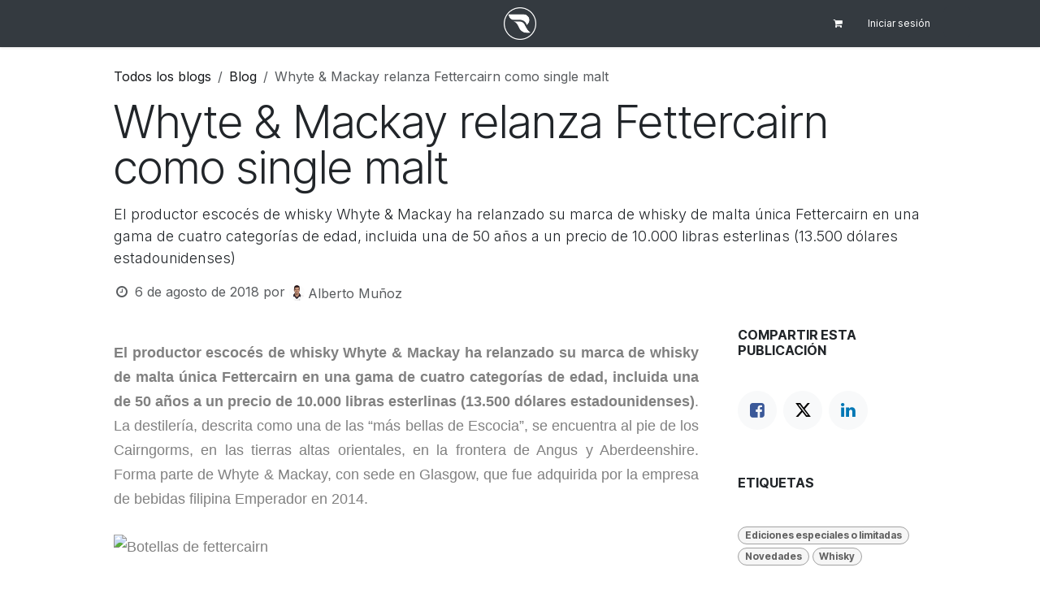

--- FILE ---
content_type: text/html; charset=utf-8
request_url: https://www.reyesgrupo.com/blog/blog-1/whyte-mackay-relanza-fettercairn-como-single-malt-43
body_size: 10100
content:
<!DOCTYPE html>
        
<html lang="es-ES" data-website-id="3" data-main-object="blog.post(43,)" data-add2cart-redirect="1">
    <head>
        <meta charset="utf-8"/>
        <meta http-equiv="X-UA-Compatible" content="IE=edge"/>
        <meta name="viewport" content="width=device-width, initial-scale=1"/>
        <meta name="generator" content="Odoo"/>
        <meta name="description" content="El productor escocés de whisky Whyte &amp; Mackay ha relanzado su marca de whisky de malta única Fettercairn en una gama de cuatro categorías de edad, incluida una de 50 años a un precio de 10.000 libras esterlinas (13.500 dólares estadounidenses)"/>
            
        <meta property="og:type" content="article"/>
        <meta property="og:title" content="Whyte &amp; Mackay relanza Fettercairn como single malt"/>
        <meta property="og:site_name" content="Reyes Grupo"/>
        <meta property="og:url" content="https://www.reyesgrupo.com/blog/blog-1/whyte-mackay-relanza-fettercairn-como-single-malt-43"/>
        <meta property="og:image" content="https://www.reyesgrupo.com"/>
        <meta property="og:description" content="El productor escocés de whisky Whyte &amp; Mackay ha relanzado su marca de whisky de malta única Fettercairn en una gama de cuatro categorías de edad, incluida una de 50 años a un precio de 10.000 libras esterlinas (13.500 dólares estadounidenses)"/>
        <meta property="article:published_time" content="2018-08-06 10:43:48"/>
        <meta property="article:modified_time" content="2023-05-15 09:56:29.200061"/>
        <meta property="article:tag" content="Ediciones especiales o limitadas"/>
        <meta property="article:tag" content="Novedades"/>
        <meta property="article:tag" content="Whisky"/>
            
        <meta name="twitter:card" content="summary_large_image"/>
        <meta name="twitter:title" content="Whyte &amp; Mackay relanza Fettercairn como single malt"/>
        <meta name="twitter:image" content="https://www.reyesgrupo.com"/>
        <meta name="twitter:description" content="El productor escocés de whisky Whyte &amp; Mackay ha relanzado su marca de whisky de malta única Fettercairn en una gama de cuatro categorías de edad, incluida una de 50 años a un precio de 10.000 libras esterlinas (13.500 dólares estadounidenses)"/>
        
        <link rel="canonical" href="https://www.reyesgrupo.com/blog/blog-1/whyte-mackay-relanza-fettercairn-como-single-malt-43"/>
        
        <link rel="preconnect" href="https://fonts.gstatic.com/" crossorigin=""/>
        <title>Whyte &amp; Mackay relanza Fettercairn como single malt | Reyes Grupo</title>
        <link type="image/x-icon" rel="shortcut icon" href="/web/image/website/3/favicon?unique=e2c7383"/>
        <link rel="preload" href="/web/static/src/libs/fontawesome/fonts/fontawesome-webfont.woff2?v=4.7.0" as="font" crossorigin=""/>
        <link type="text/css" rel="stylesheet" href="/web/assets/3/38b042e/web.assets_frontend.min.css"/>
            <script src="/website/static/src/js/content/cookie_watcher.js"></script>
            <script>
                watch3rdPartyScripts(["youtu.be", "youtube.com", "youtube-nocookie.com", "instagram.com", "instagr.am", "ig.me", "vimeo.com", "dailymotion.com", "dai.ly", "youku.com", "tudou.com", "facebook.com", "facebook.net", "fb.com", "fb.me", "fb.watch", "tiktok.com", "x.com", "twitter.com", "t.co", "googletagmanager.com", "google-analytics.com", "google.com", "google.ad", "google.ae", "google.com.af", "google.com.ag", "google.al", "google.am", "google.co.ao", "google.com.ar", "google.as", "google.at", "google.com.au", "google.az", "google.ba", "google.com.bd", "google.be", "google.bf", "google.bg", "google.com.bh", "google.bi", "google.bj", "google.com.bn", "google.com.bo", "google.com.br", "google.bs", "google.bt", "google.co.bw", "google.by", "google.com.bz", "google.ca", "google.cd", "google.cf", "google.cg", "google.ch", "google.ci", "google.co.ck", "google.cl", "google.cm", "google.cn", "google.com.co", "google.co.cr", "google.com.cu", "google.cv", "google.com.cy", "google.cz", "google.de", "google.dj", "google.dk", "google.dm", "google.com.do", "google.dz", "google.com.ec", "google.ee", "google.com.eg", "google.es", "google.com.et", "google.fi", "google.com.fj", "google.fm", "google.fr", "google.ga", "google.ge", "google.gg", "google.com.gh", "google.com.gi", "google.gl", "google.gm", "google.gr", "google.com.gt", "google.gy", "google.com.hk", "google.hn", "google.hr", "google.ht", "google.hu", "google.co.id", "google.ie", "google.co.il", "google.im", "google.co.in", "google.iq", "google.is", "google.it", "google.je", "google.com.jm", "google.jo", "google.co.jp", "google.co.ke", "google.com.kh", "google.ki", "google.kg", "google.co.kr", "google.com.kw", "google.kz", "google.la", "google.com.lb", "google.li", "google.lk", "google.co.ls", "google.lt", "google.lu", "google.lv", "google.com.ly", "google.co.ma", "google.md", "google.me", "google.mg", "google.mk", "google.ml", "google.com.mm", "google.mn", "google.com.mt", "google.mu", "google.mv", "google.mw", "google.com.mx", "google.com.my", "google.co.mz", "google.com.na", "google.com.ng", "google.com.ni", "google.ne", "google.nl", "google.no", "google.com.np", "google.nr", "google.nu", "google.co.nz", "google.com.om", "google.com.pa", "google.com.pe", "google.com.pg", "google.com.ph", "google.com.pk", "google.pl", "google.pn", "google.com.pr", "google.ps", "google.pt", "google.com.py", "google.com.qa", "google.ro", "google.ru", "google.rw", "google.com.sa", "google.com.sb", "google.sc", "google.se", "google.com.sg", "google.sh", "google.si", "google.sk", "google.com.sl", "google.sn", "google.so", "google.sm", "google.sr", "google.st", "google.com.sv", "google.td", "google.tg", "google.co.th", "google.com.tj", "google.tl", "google.tm", "google.tn", "google.to", "google.com.tr", "google.tt", "google.com.tw", "google.co.tz", "google.com.ua", "google.co.ug", "google.co.uk", "google.com.uy", "google.co.uz", "google.com.vc", "google.co.ve", "google.co.vi", "google.com.vn", "google.vu", "google.ws", "google.rs", "google.co.za", "google.co.zm", "google.co.zw", "google.cat"]);
            </script>
        <script id="web.layout.odooscript" type="text/javascript">
            var odoo = {
                csrf_token: "47957fc34cbf832ffba5dee96ceca6413b8becc8o1800580240",
                debug: "",
            };
        </script>
        <script type="text/javascript">
            odoo.__session_info__ = {"is_admin": false, "is_system": false, "is_public": true, "is_internal_user": false, "is_website_user": true, "uid": null, "is_frontend": true, "profile_session": null, "profile_collectors": null, "profile_params": null, "show_effect": true, "currencies": {"1": {"symbol": "\u20ac", "position": "after", "digits": [69, 2]}, "3": {"symbol": "$", "position": "before", "digits": [69, 2]}}, "quick_login": true, "bundle_params": {"lang": "es_ES", "website_id": 3}, "test_mode": false, "websocket_worker_version": "18.0-7", "translationURL": "/website/translations", "cache_hashes": {"translations": "7482e724aaebfee6c49e615464ecf66bdf70f4d0"}, "recaptcha_public_key": "6LdsrJgjAAAAAC7CtZ-Mdo1tioiwEcCUe3BAP-iW", "geoip_country_code": null, "geoip_phone_code": null, "lang_url_code": "es"};
            if (!/(^|;\s)tz=/.test(document.cookie)) {
                const userTZ = Intl.DateTimeFormat().resolvedOptions().timeZone;
                document.cookie = `tz=${userTZ}; path=/`;
            }
        </script>
        <script type="text/javascript" defer="defer" src="/web/assets/3/636c210/web.assets_frontend_minimal.min.js" onerror="__odooAssetError=1"></script>
        <script type="text/javascript" defer="defer" data-src="/web/assets/3/62cd663/web.assets_frontend_lazy.min.js" onerror="__odooAssetError=1"></script>
        
                    <script>
                        
            
                if (!window.odoo) {
                    window.odoo = {};
                }
                odoo.__session_info__ = odoo.__session_info__ || {
                    websocket_worker_version: "18.0-7"
                }
                odoo.__session_info__ = Object.assign(odoo.__session_info__, {
                    livechatData: {
                        isAvailable: false,
                        serverUrl: "https://www.reyesgrupo.com",
                        options: {},
                    },
                });
            
                    </script>
        <meta name="google-site-verification" content="vZWsgDmuHb6G8YpLlFUashV_RLHnhTT5vOf35kM3R98" />
    </head>
    <body>



        <div id="wrapwrap" class="   ">
            <a class="o_skip_to_content btn btn-primary rounded-0 visually-hidden-focusable position-absolute start-0" href="#wrap">Ir al contenido</a>
                <header id="top" data-anchor="true" data-name="Header" data-extra-items-toggle-aria-label="Botón de elementos adicionales" class="  " style=" ">
                    
    <nav data-name="Navbar" aria-label="Main" class="navbar navbar-expand-lg navbar-light o_colored_level o_cc d-none d-lg-block p-0 shadow-sm ">
        

            <div id="o_main_nav" class="o_main_nav flex-wrap">
                <div aria-label="Arriba" class="container d-grid align-items-center w-100 py-2 o_grid_header_3_cols">
                    
    <ul role="menu" id="top_menu" class="nav navbar-nav top_menu o_menu_loading me-4">
        

                        
    <li role="presentation" class="nav-item">
        <a role="menuitem" href="/" class="nav-link ">
            <span>Inicio</span>
        </a>
    </li>
    <li role="presentation" class="nav-item">
        <a role="menuitem" href="/shop" class="nav-link ">
            <span>Catálogo</span>
        </a>
    </li>
    <li role="presentation" class="nav-item">
        <a role="menuitem" href="/blog" class="nav-link ">
            <span>Blog</span>
        </a>
    </li>
    <li role="presentation" class="nav-item">
        <a role="menuitem" href="/#Atenci%C3%B3n-al-cliente" class="nav-link ">
            <span>Contacto</span>
        </a>
    </li>
                    
    </ul>
                    
    <a data-name="Navbar Logo" href="/" class="navbar-brand logo mw-100 mx-auto">
            
            <span role="img" aria-label="Logo of Reyes Grupo" title="Reyes Grupo"><img src="/web/image/website/3/logo/Reyes%20Grupo?unique=e2c7383" class="img img-fluid" width="95" height="40" alt="Reyes Grupo" loading="lazy"/></span>
        </a>
    
                    <ul class="nav navbar-nav o_header_centered_logo justify-content-end flex-row">
                        
                        
        <li class="">
                <div data-name="Text" class="s_text_block d-flex align-items-center h-100 border-end p-2 text-muted o_border_contrast">
                    <small><br/></small>
                </div>
        </li>
                        
                        
        
            <li class="nav-item divider d-none"></li> 
            <li class="o_wsale_my_cart  nav-item">
                <a href="/shop/cart" aria-label="Cesta del comercio electrónico" class="o_navlink_background_hover btn btn-sm d-flex align-items-center gap-1 h-100 rounded-0 p-2 text-reset">
                    <div class="">
                        <i class="fa fa-shopping-cart fa-stack"></i>
                        <sup class="my_cart_quantity badge bg-primary rounded d-none" data-order-id="">0</sup>
                    </div>
                </a>
            </li>
        
        
            <li class="o_wsale_my_wish d-none nav-item o_wsale_my_wish_hide_empty">
                <a href="/shop/wishlist" class="o_navlink_background_hover btn btn-sm d-flex align-items-center gap-1 h-100 rounded-0 p-2 text-reset">
                    <div class="">
                        <i class="fa fa-1x fa-heart fa-stack"></i>
                        <sup class="my_wish_quantity o_animate_blink badge bg-primary rounded">0</sup>
                    </div>
                </a>
            </li>
        
            <li class=" o_no_autohide_item">
                <a href="/web/login" class="o_navlink_background_hover btn btn-sm d-flex align-items-center h-100 rounded-0 border-0 border-start px-3 text-reset o_border_contrast">Iniciar sesión</a>
            </li>
                        
        
        
                        
        <li class="">
            <div class="oe_structure oe_structure_solo ">
                <section class="oe_unremovable oe_unmovable s_text_block o_colored_level pt0" data-snippet="s_text_block" data-name="Text">
                    <div class="o_container_small">
                        <a href="/shop" class="oe_unremovable btn_cta btn btn-primary">​</a><br/></div>
                </section>
            </div>
        </li>
                    </ul>
                </div>
            </div>
        
    </nav>
    <nav data-name="Navbar" aria-label="Mobile" class="navbar  navbar-light o_colored_level o_cc o_header_mobile d-block d-lg-none shadow-sm ">
        

        <div class="o_main_nav container flex-wrap justify-content-between">
            
    <a data-name="Navbar Logo" href="/" class="navbar-brand logo ">
            
            <span role="img" aria-label="Logo of Reyes Grupo" title="Reyes Grupo"><img src="/web/image/website/3/logo/Reyes%20Grupo?unique=e2c7383" class="img img-fluid" width="95" height="40" alt="Reyes Grupo" loading="lazy"/></span>
        </a>
    
            <ul class="o_header_mobile_buttons_wrap navbar-nav flex-row align-items-center gap-2 mb-0">
        
            <li class=" divider d-none"></li> 
            <li class="o_wsale_my_cart  ">
                <a href="/shop/cart" aria-label="Cesta del comercio electrónico" class="o_navlink_background_hover btn position-relative rounded-circle border-0 p-1 text-reset">
                    <div class="">
                        <i class="fa fa-shopping-cart fa-stack"></i>
                        <sup class="my_cart_quantity badge bg-primary position-absolute top-0 end-0 mt-n1 me-n1 rounded-pill d-none" data-order-id="">0</sup>
                    </div>
                </a>
            </li>
        
        
            <li class="o_wsale_my_wish d-none  o_wsale_my_wish_hide_empty">
                <a href="/shop/wishlist" class="o_navlink_background_hover btn position-relative rounded-circle border-0 p-1 text-reset">
                    <div class="">
                        <i class="fa fa-1x fa-heart fa-stack"></i>
                        <sup class="my_wish_quantity o_animate_blink badge bg-primary position-absolute top-0 end-0 mt-n1 me-n1">0</sup>
                    </div>
                </a>
            </li>
        
                <li class="o_not_editable">
                    <button class="nav-link btn me-auto p-2" type="button" data-bs-toggle="offcanvas" data-bs-target="#top_menu_collapse_mobile" aria-controls="top_menu_collapse_mobile" aria-expanded="false" aria-label="Alternar navegación">
                        <span class="navbar-toggler-icon"></span>
                    </button>
                </li>
            </ul>
            <div id="top_menu_collapse_mobile" class="offcanvas offcanvas-end o_navbar_mobile">
                <div class="offcanvas-header justify-content-end o_not_editable">
                    <button type="button" class="nav-link btn-close" data-bs-dismiss="offcanvas" aria-label="Cerrar"></button>
                </div>
                <div class="offcanvas-body d-flex flex-column justify-content-between h-100 w-100">
                    <ul class="navbar-nav">
                        
                        
        <li class="">
    <form method="get" class="o_searchbar_form s_searchbar_input " action="/website/search" data-snippet="s_searchbar_input">
            <div role="search" class="input-group mb-3">
        <input type="search" name="search" class="search-query form-control oe_search_box rounded-start-pill text-bg-light ps-3 border-0 bg-light" placeholder="Buscar…" data-search-type="all" data-limit="0" data-display-image="true" data-display-description="true" data-display-extra-link="true" data-display-detail="true" data-order-by="name asc"/>
        <button type="submit" aria-label="Buscar" title="Buscar" class="btn oe_search_button rounded-end-pill bg-o-color-3 pe-3">
            <i class="oi oi-search"></i>
        </button>
    </div>

            <input name="order" type="hidden" class="o_search_order_by oe_unremovable" value="name asc"/>
            
    
        </form>
        </li>
                        
    <ul role="menu" class="nav navbar-nav top_menu  ">
        

                            
    <li role="presentation" class="nav-item">
        <a role="menuitem" href="/" class="nav-link ">
            <span>Inicio</span>
        </a>
    </li>
    <li role="presentation" class="nav-item">
        <a role="menuitem" href="/shop" class="nav-link ">
            <span>Catálogo</span>
        </a>
    </li>
    <li role="presentation" class="nav-item">
        <a role="menuitem" href="/blog" class="nav-link ">
            <span>Blog</span>
        </a>
    </li>
    <li role="presentation" class="nav-item">
        <a role="menuitem" href="/#Atenci%C3%B3n-al-cliente" class="nav-link ">
            <span>Contacto</span>
        </a>
    </li>
                        
    </ul>
                        
        <li class="">
                <div data-name="Text" class="s_text_block mt-2 border-top pt-2 o_border_contrast">
                    <small><br/></small>
                </div>
        </li>
                        
                    </ul>
                    <ul class="navbar-nav gap-2 mt-3 w-100">
                        
                        
            <li class=" o_no_autohide_item">
                <a href="/web/login" class="nav-link o_nav_link_btn w-100 border text-center">Iniciar sesión</a>
            </li>
                        
        
        
                        
        <li class="">
            <div class="oe_structure oe_structure_solo ">
                <section class="oe_unremovable oe_unmovable s_text_block o_colored_level pt0" data-snippet="s_text_block" data-name="Text">
                    <div class="o_container_small">
                        <a href="/shop" class="oe_unremovable btn_cta btn btn-primary">​</a><br/></div>
                </section>
            </div>
        </li>
                    </ul>
                </div>
            </div>
        </div>
    
    </nav>
    
        </header>
                <main>
                    
        <div id="wrap" class="js_blog website_blog">
            

        

        <section id="o_wblog_post_top">
            <div class="container">

            <div id="title" class="blog_header o_wblog_regular_cover_container o_wblog_read_with_sidebar mx-auto">

    <nav aria-label="barra de migas" class="breadcrumb flex-nowrap py-0 px-0 css_editable_mode_hidden mt-4 mb-3 bg-transparent">
        <li class="breadcrumb-item"><a href="/blog">Todos los blogs</a></li>
        <li class="breadcrumb-item">
            <a href="/blog/blog-1">Blog</a>
        </li>
        <li class="breadcrumb-item text-truncate active"><span>Whyte &amp; Mackay relanza Fettercairn como single malt</span></li>
    </nav>

                <div>
                    <div class="o_wblog_post_title mb-3  ">
                        <h1 id="o_wblog_post_name" data-oe-expression="blog_post.name" placeholder="Título" data-blog-id="43">Whyte &amp; Mackay relanza Fettercairn como single malt</h1>
                        <div id="o_wblog_post_subtitle" placeholder="Subtítulo">El productor escocés de whisky Whyte &amp; Mackay ha relanzado su marca de whisky de malta única Fettercairn en una gama de cuatro categorías de edad, incluida una de 50 años a un precio de 10.000 libras esterlinas (13.500 dólares estadounidenses)</div>
                    </div>
                    <div class="text-muted mb-2">
                        <i class="fa fa-clock-o fa-fw"></i>
                        <span class="text-muted">6 de agosto de 2018</span>
                        <span>por
    <div class="o_not_editable align-items-center position-relative d-inline-flex me-2">
        <div style="line-height:1"><img src="/web/image/blog.post/43/author_avatar/Whyte%20%26%20Mackay%20relanza%20Fettercairn%20como%20single%20malt?unique=6f8b57e" class="img img-fluid rounded-circle o_wblog_author_avatar me-1" alt="Whyte &amp; Mackay relanza Fettercairn como single malt" loading="lazy"/></div>
        <div style="line-height:1">
            <span>Alberto Muñoz</span>
        </div>
    </div>
                        </span>
                    </div>
                </div>

    <div data-name="Portada" data-use_size="True" data-res-model="blog.post" data-res-id="43" class="o_record_cover_container d-flex flex-column h-100 o_colored_level o_cc o_cc3   o_wblog_post_page_cover o_wblog_post_page_cover_regular rounded shadow overflow-hidden">
        <div class="o_record_cover_component o_record_cover_image " style="background-image: none;"></div>
        
                
    </div>
            </div>
        </div>
    </section>

        <section id="o_wblog_post_main" class="container pt-4 pb-5 ">
            
            <div class="mx-auto o_wblog_read_with_sidebar">
                <div class="d-flex flex-column flex-lg-row justify-content-between">
                    <div id="o_wblog_post_content" class="o_container_small mx-0 w-100 flex-shrink-0">
    <div data-editor-message="ESCRIBA AQUÍ O ARRASTRE BLOQUES DE CREACIÓN" class="o_wblog_post_content_field   o_wblog_read_text"><section class="s_text_block">
                <div class="container">
                    <div class="row">
                        <div class="mb16 col-xl-12 mt16">
                            <p style='word-wrap: break-word; margin-bottom: 1.6em; padding: 0px; border: 0px; font-family: "Open Sans", sans-serif; font-stretch: inherit; line-height: 1.7em; vertical-align: baseline; word-break: break-word; caret-color: rgba(0, 0, 0, 0.498039); color: rgba(0, 0, 0, 0.498039); text-align: justify;'><span style="margin: 0px; padding: 0px; border: 0px; font-family: inherit; font-size: inherit; font-style: inherit; font-variant-caps: inherit; font-weight: 700; font-stretch: inherit; line-height: inherit; vertical-align: baseline;">El productor escocés de whisky Whyte &amp; Mackay ha relanzado su marca de whisky de malta única Fettercairn en una gama de cuatro categorías de edad, incluida una de 50 años a un precio de 10.000 libras esterlinas (13.500 dólares estadounidenses)</span>. La destilería, descrita como una de las “más bellas de Escocia”, se encuentra al pie de los Cairngorms, en las tierras altas orientales, en la frontera de Angus y Aberdeenshire. Forma parte de Whyte &amp; Mackay, con sede en Glasgow, que fue adquirida por la empresa de bebidas filipina Emperador en 2014.</p><p style='word-wrap: break-word; margin-bottom: 1.6em; padding: 0px; border: 0px; font-family: "Open Sans", sans-serif; font-stretch: inherit; line-height: 1.7em; vertical-align: baseline; word-break: break-word; caret-color: rgba(0, 0, 0, 0.498039); color: rgba(0, 0, 0, 0.498039); text-align: justify;'><img class="alignnone wp-image-10495 size-full" title="El productor escocés de whisky Whyte &amp; Mackay ha relanzado su marca de whisky de malta única Fettercairn en una gama de cuatro categorías de edad, incluida una de 50 años a un precio de 10.000 libras esterlinas (13.500 dólares estadounidenses)" src="https://onlinelicor.es/wp-content/uploads/2018/08/new-fettercairn-titel.jpg" alt="Botellas de fettercairn" width="1267" height="916" srcset="https://onlinelicor.es/wp-content/uploads/2018/08/new-fettercairn-titel.jpg 1267w, https://onlinelicor.es/wp-content/uploads/2018/08/new-fettercairn-titel-1080x781.jpg 1080w" sizes="(max-width: 1267px) 100vw, 1267px" style="max-width: 100%; margin: 0px; padding: 0px; font-family: inherit; font-size: inherit; font-style: inherit; font-variant-caps: inherit; font-stretch: inherit; line-height: inherit; vertical-align: baseline; height: auto;" loading="lazy"></p><p style='word-wrap: break-word; margin-bottom: 1.6em; padding: 0px; border: 0px; font-family: "Open Sans", sans-serif; font-stretch: inherit; line-height: 1.7em; vertical-align: baseline; word-break: break-word; caret-color: rgba(0, 0, 0, 0.498039); color: rgba(0, 0, 0, 0.498039); text-align: justify;'><span style="margin: 0px; padding: 0px; border: 0px; font-family: inherit; font-size: inherit; font-style: inherit; font-variant-caps: inherit; font-weight: 700; font-stretch: inherit; line-height: inherit; vertical-align: baseline;">La mayor parte de la producción de Fettercairn ha desaparecido históricamente en mezclas, incluyendo la marca Whyte &amp; Mackay, pero ahora está tratando de destacar su único líquido de malta</span>. <span style="margin: 0px; padding: 0px; border: 0px; font-family: inherit; font-size: inherit; font-style: italic; font-variant-caps: inherit; font-stretch: inherit; line-height: inherit; vertical-align: baseline;">“El efecto secundario de no habernos concentrado mucho en la banda en el pasado es que tenemos un tesoro de acciones que ahora estamos listos para compartir”</span>, explicó el gerente de innovaciones de Whyte &amp; Mackay, Rod Gillies. En 2010, Fettercairn lanzó Fasque y Fior, los últimos single malts de la marca.</p><p style='word-wrap: break-word; margin-bottom: 1.6em; padding: 0px; border: 0px; font-family: "Open Sans", sans-serif; font-stretch: inherit; line-height: 1.7em; vertical-align: baseline; word-break: break-word; caret-color: rgba(0, 0, 0, 0.498039); color: rgba(0, 0, 0, 0.498039); text-align: justify;'>Estas han sido reemplazadas por las nuevas expresiones, comenzando con un niño de 12 años con un RRP de £48 (US$60). A continuación, el rango aumenta en precio y edad hasta llegar a una persona de 28 años de edad con un precio de 500 libras esterlinas (675 dólares EE.UU.), seguida de una persona de 40 años de edad con un precio de 3.000 libras esterlinas (4.000 dólares EE.UU.) y otra de 50 años de edad con un precio de 10.000 libras esterlinas (13.500 dólares EE.UU.). Todas las expresiones fueron maduradas en barricas de ex-Bourbon, pero la de 40 años ha sido terminada en una barrica de Jerez de apostoles y la de 50 años en una pipa de Oporto.</p><p style='word-wrap: break-word; margin-bottom: 1.6em; padding: 0px; border: 0px; font-family: "Open Sans", sans-serif; font-stretch: inherit; line-height: 1.7em; vertical-align: baseline; word-break: break-word; caret-color: rgba(0, 0, 0, 0.498039); color: rgba(0, 0, 0, 0.498039); text-align: justify;'><span style="margin: 0px; padding: 0px; border: 0px; font-family: inherit; font-size: inherit; font-style: inherit; font-variant-caps: inherit; font-weight: 700; font-stretch: inherit; line-height: inherit; vertical-align: baseline;">Inicialmente, los whiskies estarán disponibles en el Reino Unido, Francia, Alemania y Taiwán, con planes de expansión en otros mercados en los próximos años</span>. Presentan una “identidad de marca, botella y envase de alta calidad”. Gillies añadió: <span style="margin: 0px; padding: 0px; border: 0px; font-family: inherit; font-size: inherit; font-style: italic; font-variant-caps: inherit; font-stretch: inherit; line-height: inherit; vertical-align: baseline;">“Es realmente emocionante para nosotros como una nueva expansión de nuestro portafolio. Y desde un punto de vista personal, es muy emocionante llamar la atención de la gente sobre una destilería que existe desde 1824. Fettercairn tiene una profunda historia y herencia, y sobre todo, un fantástico whisky.”</span></p><p style='word-wrap: break-word; margin-bottom: 1.6em; padding: 0px; border: 0px; font-family: "Open Sans", sans-serif; font-stretch: inherit; line-height: 1.7em; vertical-align: baseline; word-break: break-word; caret-color: rgba(0, 0, 0, 0.498039); color: rgba(0, 0, 0, 0.498039); text-align: justify;'>El relanzamiento se produce tras el aumento de la inversión de Whyte &amp; Mackay, que recientemente incluyó la revisión de Jura a principios de este año y el cambio de marca de Tamnavulin en 2016. Además, Whyte &amp; Mackay presentará dos nuevas marcas.</p><p style='word-wrap: break-word; margin-bottom: 0px; padding: 0px; border: 0px; font-family: "Open Sans", sans-serif; font-stretch: inherit; line-height: 1.7em; vertical-align: baseline; word-break: break-word; caret-color: rgba(0, 0, 0, 0.498039); color: rgba(0, 0, 0, 0.498039); text-align: justify;'>Disfruta de los mejores vodkas del mercado en la tienda online de Licores Reyes hoy mismo: <a href="https://tienda.licoresreyes.es/shop" style="color: inherit; word-wrap: break-word; margin: 0px; padding: 0px; border: 0px; font-family: inherit; font-size: inherit; font-style: inherit; font-variant-caps: inherit; font-stretch: inherit; line-height: inherit; vertical-align: baseline; word-break: break-word;">https://tienda.licoresreyes.es/shop</a></p><div style='margin: 0px; padding: 0px; border: 0px; font-family: "Open Sans", sans-serif; font-stretch: inherit; line-height: inherit; vertical-align: baseline; caret-color: rgba(0, 0, 0, 0.498039); color: rgba(0, 0, 0, 0.498039); text-align: justify;'></div><div style='margin: 0px; padding: 0px; border: 0px; font-family: "Open Sans", sans-serif; font-stretch: inherit; line-height: inherit; vertical-align: baseline; caret-color: rgba(0, 0, 0, 0.498039); color: rgba(0, 0, 0, 0.498039); text-align: right;'><br>Un artículo de <a href="https://twitter.com/albertommoral" style="color: inherit; word-wrap: break-word; margin: 0px; padding: 0px; border: 0px; font-family: inherit; font-size: inherit; font-style: inherit; font-variant-caps: inherit; font-stretch: inherit; line-height: inherit; vertical-align: baseline; word-break: break-word;">Alberto Muñoz Moral</a></div><p></p><div style='margin: 0px; padding: 0px; border: 0px; font-family: "Open Sans", sans-serif; font-stretch: inherit; line-height: inherit; vertical-align: baseline; caret-color: rgba(0, 0, 0, 0.498039); color: rgba(0, 0, 0, 0.498039); text-align: right;'><span style="margin: 0px; padding: 0px; border: 0px; font-family: inherit; font-size: inherit; font-style: inherit; font-variant-caps: inherit; font-stretch: inherit; line-height: inherit; vertical-align: baseline;">Responsable de Comunicación de Licores Reyes</span></div>
                        </div>
                    </div>
                </div>
            </section>
        

</div>

    <div class="css_editable_mode_hidden text-muted">
        <div>en <a href="/blog/blog-1"><b>Blog</b></a></div>
        <div>#
                <a class="badge me-1 o_tag o_color_0 post_link" href="/blog/blog-1/tag/ediciones-especiales-o-limitadas-4">Ediciones especiales o limitadas</a>
                <a class="badge me-1 o_tag o_color_0 post_link" href="/blog/blog-1/tag/novedades-1">Novedades</a>
                <a class="badge me-1 o_tag o_color_0 post_link" href="/blog/blog-1/tag/whisky-2">Whisky</a>
        </div>
    </div>
                    </div>
                    <div id="o_wblog_post_sidebar_col" class="ps-lg-5 ">
    <div id="o_wblog_post_sidebar">
        <div class="oe_structure" id="oe_structure_blog_post_sidebar_1" data-last-active-input=""></div><div class="o_wblog_sidebar_block pb-5">
            <h6 class="text-uppercase pb-3 mb-4 border-bottom fw-bold">Compartir esta publicación</h6>

            <div class="o_wblog_social_links d-flex flex-wrap mx-n1 o_not_editable">
                <a href="#" aria-label="Facebook" title="Compartir en Facebook" class="o_facebook bg-100 border mx-1 mb-2 rounded-circle d-flex align-items-center justify-content-center text-decoration-none"><i class="fa fa-facebook-square text-facebook"></i></a>
                <a href="#" aria-label="Twitter" title="Compartir en X" class="o_twitter bg-100 border mx-1 mb-2 rounded-circle d-flex align-items-center justify-content-center text-decoration-none"><i class="fa fa-twitter text-twitter" aria-label="X" title="X"></i></a>
                <a href="#" aria-label="LinkedIn" title="Compartir en Linkedin" class="o_linkedin bg-100 border mx-1 mb-2 rounded-circle d-flex align-items-center justify-content-center text-decoration-none"><i class="fa fa-linkedin text-linkedin" aria-label="LinkedIn" title="LinkedIn"></i></a>
            </div>
        </div>

        <div class="oe_structure" id="oe_structure_blog_post_sidebar_3"></div>
        <div class="o_wblog_sidebar_block pb-5">
            <h6 class="text-uppercase pb-3 mb-4 border-bottom fw-bold">Etiquetas</h6>
                <div class="h5">
                        <a class="badge post_link text-decoration-none o_tag o_color_0" href="/blog/blog-1/tag/ediciones-especiales-o-limitadas-4">Ediciones especiales o limitadas</a>
                        <a class="badge post_link text-decoration-none o_tag o_color_0" href="/blog/blog-1/tag/novedades-1">Novedades</a>
                        <a class="badge post_link text-decoration-none o_tag o_color_0" href="/blog/blog-1/tag/whisky-2">Whisky</a>
                </div>
        </div>
        <div class="oe_structure" id="oe_structure_blog_post_sidebar_4"></div>
        <div class="o_wblog_sidebar_block pb-5">
            <h6 class="text-uppercase pb-3 mb-4 border-bottom fw-bold">Nuestros blogs</h6>
            <ul class="list-unstyled">
                <li class="mb-2">
                    <a href="/blog/blog-1"><b>Blog</b></a>
                </li><li class="mb-2">
                    <a href="/blog/vinos-5"><b>Vinos</b></a>
                </li><li class="mb-2">
                    <a href="/blog/cocteleria-6"><b>Coctelería</b></a>
                </li><li class="mb-2">
                    <a href="/blog/conservas-7"><b>Conservas</b></a>
                </li><li class="mb-2">
                    <a href="/blog/spirits-8"><b>Spirits</b></a>
                </li><li class="mb-2">
                    <a href="/blog/wine-food-9"><b>Wine &amp; Food</b></a>
                </li><li class="mb-2">
                    <a href="/blog/essentials-10"><b>Essentials</b></a>
                </li>
            </ul>
        </div>
        <div class="oe_structure" id="oe_structure_blog_post_sidebar_5"></div>
    <div class="o_wblog_sidebar_block pb-5">
      <h6 class="border-bottom pb-3 mb-4 fw-bold text-uppercase">Archivar</h6>
    <select name="archive" oninput="location = this.value;" class="form-select">
        
        <option value="/blog/blog-1" selected="true">
                - Todas las fechas
        </option>

        <optgroup label="2018">
            <option unselected="true" value="/blog/blog-1?date_begin=2018-07-01+00%3A00%3A00&amp;date_end=2018-08-01+00%3A00%3A00">
                julio
                2018
            </option><option unselected="true" value="/blog/blog-1?date_begin=2018-08-01+00%3A00%3A00&amp;date_end=2018-09-01+00%3A00%3A00">
                agosto
                2018
            </option><option unselected="true" value="/blog/blog-1?date_begin=2018-09-01+00%3A00%3A00&amp;date_end=2018-10-01+00%3A00%3A00">
                septiembre
                2018
            </option><option unselected="true" value="/blog/blog-1?date_begin=2018-10-01+00%3A00%3A00&amp;date_end=2018-11-01+00%3A00%3A00">
                octubre
                2018
            </option><option unselected="true" value="/blog/blog-1?date_begin=2018-11-01+00%3A00%3A00&amp;date_end=2018-12-01+00%3A00%3A00">
                noviembre
                2018
            </option><option unselected="true" value="/blog/blog-1?date_begin=2018-12-01+00%3A00%3A00&amp;date_end=2019-01-01+00%3A00%3A00">
                diciembre
                2018
            </option>
        </optgroup><optgroup label="2019">
            <option unselected="true" value="/blog/blog-1?date_begin=2019-01-01+00%3A00%3A00&amp;date_end=2019-02-01+00%3A00%3A00">
                enero
                2019
            </option><option unselected="true" value="/blog/blog-1?date_begin=2019-02-01+00%3A00%3A00&amp;date_end=2019-03-01+00%3A00%3A00">
                febrero
                2019
            </option><option unselected="true" value="/blog/blog-1?date_begin=2019-03-01+00%3A00%3A00&amp;date_end=2019-04-01+00%3A00%3A00">
                marzo
                2019
            </option><option unselected="true" value="/blog/blog-1?date_begin=2019-04-01+00%3A00%3A00&amp;date_end=2019-05-01+00%3A00%3A00">
                abril
                2019
            </option><option unselected="true" value="/blog/blog-1?date_begin=2019-05-01+00%3A00%3A00&amp;date_end=2019-06-01+00%3A00%3A00">
                mayo
                2019
            </option><option unselected="true" value="/blog/blog-1?date_begin=2019-06-01+00%3A00%3A00&amp;date_end=2019-07-01+00%3A00%3A00">
                junio
                2019
            </option><option unselected="true" value="/blog/blog-1?date_begin=2019-07-01+00%3A00%3A00&amp;date_end=2019-08-01+00%3A00%3A00">
                julio
                2019
            </option><option unselected="true" value="/blog/blog-1?date_begin=2019-08-01+00%3A00%3A00&amp;date_end=2019-09-01+00%3A00%3A00">
                agosto
                2019
            </option><option unselected="true" value="/blog/blog-1?date_begin=2019-09-01+00%3A00%3A00&amp;date_end=2019-10-01+00%3A00%3A00">
                septiembre
                2019
            </option><option unselected="true" value="/blog/blog-1?date_begin=2019-10-01+00%3A00%3A00&amp;date_end=2019-11-01+00%3A00%3A00">
                octubre
                2019
            </option><option unselected="true" value="/blog/blog-1?date_begin=2019-11-01+00%3A00%3A00&amp;date_end=2019-12-01+00%3A00%3A00">
                noviembre
                2019
            </option><option unselected="true" value="/blog/blog-1?date_begin=2019-12-01+00%3A00%3A00&amp;date_end=2020-01-01+00%3A00%3A00">
                diciembre
                2019
            </option>
        </optgroup><optgroup label="2020">
            <option unselected="true" value="/blog/blog-1?date_begin=2020-01-01+00%3A00%3A00&amp;date_end=2020-02-01+00%3A00%3A00">
                enero
                2020
            </option><option unselected="true" value="/blog/blog-1?date_begin=2020-02-01+00%3A00%3A00&amp;date_end=2020-03-01+00%3A00%3A00">
                febrero
                2020
            </option><option unselected="true" value="/blog/blog-1?date_begin=2020-03-01+00%3A00%3A00&amp;date_end=2020-04-01+00%3A00%3A00">
                marzo
                2020
            </option><option unselected="true" value="/blog/blog-1?date_begin=2020-04-01+00%3A00%3A00&amp;date_end=2020-05-01+00%3A00%3A00">
                abril
                2020
            </option><option unselected="true" value="/blog/blog-1?date_begin=2020-05-01+00%3A00%3A00&amp;date_end=2020-06-01+00%3A00%3A00">
                mayo
                2020
            </option><option unselected="true" value="/blog/blog-1?date_begin=2020-06-01+00%3A00%3A00&amp;date_end=2020-07-01+00%3A00%3A00">
                junio
                2020
            </option>
        </optgroup><optgroup label="2023">
            <option unselected="true" value="/blog/blog-1?date_begin=2023-05-01+00%3A00%3A00&amp;date_end=2023-06-01+00%3A00%3A00">
                mayo
                2023
            </option><option unselected="true" value="/blog/blog-1?date_begin=2023-07-01+00%3A00%3A00&amp;date_end=2023-08-01+00%3A00%3A00">
                julio
                2023
            </option><option unselected="true" value="/blog/blog-1?date_begin=2023-08-01+00%3A00%3A00&amp;date_end=2023-09-01+00%3A00%3A00">
                agosto
                2023
            </option><option unselected="true" value="/blog/blog-1?date_begin=2023-09-01+00%3A00%3A00&amp;date_end=2023-10-01+00%3A00%3A00">
                septiembre
                2023
            </option><option unselected="true" value="/blog/blog-1?date_begin=2023-10-01+00%3A00%3A00&amp;date_end=2023-11-01+00%3A00%3A00">
                octubre
                2023
            </option><option unselected="true" value="/blog/blog-1?date_begin=2023-11-01+00%3A00%3A00&amp;date_end=2023-12-01+00%3A00%3A00">
                noviembre
                2023
            </option><option unselected="true" value="/blog/blog-1?date_begin=2023-12-01+00%3A00%3A00&amp;date_end=2024-01-01+00%3A00%3A00">
                diciembre
                2023
            </option>
        </optgroup><optgroup label="2024">
            <option unselected="true" value="/blog/blog-1?date_begin=2024-01-01+00%3A00%3A00&amp;date_end=2024-02-01+00%3A00%3A00">
                enero
                2024
            </option><option unselected="true" value="/blog/blog-1?date_begin=2024-02-01+00%3A00%3A00&amp;date_end=2024-03-01+00%3A00%3A00">
                febrero
                2024
            </option><option unselected="true" value="/blog/blog-1?date_begin=2024-03-01+00%3A00%3A00&amp;date_end=2024-04-01+00%3A00%3A00">
                marzo
                2024
            </option><option unselected="true" value="/blog/blog-1?date_begin=2024-04-01+00%3A00%3A00&amp;date_end=2024-05-01+00%3A00%3A00">
                abril
                2024
            </option><option unselected="true" value="/blog/blog-1?date_begin=2024-05-01+00%3A00%3A00&amp;date_end=2024-06-01+00%3A00%3A00">
                mayo
                2024
            </option><option unselected="true" value="/blog/blog-1?date_begin=2024-06-01+00%3A00%3A00&amp;date_end=2024-07-01+00%3A00%3A00">
                junio
                2024
            </option><option unselected="true" value="/blog/blog-1?date_begin=2024-07-01+00%3A00%3A00&amp;date_end=2024-08-01+00%3A00%3A00">
                julio
                2024
            </option><option unselected="true" value="/blog/blog-1?date_begin=2024-08-01+00%3A00%3A00&amp;date_end=2024-09-01+00%3A00%3A00">
                agosto
                2024
            </option><option unselected="true" value="/blog/blog-1?date_begin=2024-09-01+00%3A00%3A00&amp;date_end=2024-10-01+00%3A00%3A00">
                septiembre
                2024
            </option><option unselected="true" value="/blog/blog-1?date_begin=2024-10-01+00%3A00%3A00&amp;date_end=2024-11-01+00%3A00%3A00">
                octubre
                2024
            </option><option unselected="true" value="/blog/blog-1?date_begin=2024-11-01+00%3A00%3A00&amp;date_end=2024-12-01+00%3A00%3A00">
                noviembre
                2024
            </option><option unselected="true" value="/blog/blog-1?date_begin=2024-12-01+00%3A00%3A00&amp;date_end=2025-01-01+00%3A00%3A00">
                diciembre
                2024
            </option>
        </optgroup><optgroup label="2025">
            <option unselected="true" value="/blog/blog-1?date_begin=2025-01-01+00%3A00%3A00&amp;date_end=2025-02-01+00%3A00%3A00">
                enero
                2025
            </option><option unselected="true" value="/blog/blog-1?date_begin=2025-02-01+00%3A00%3A00&amp;date_end=2025-03-01+00%3A00%3A00">
                febrero
                2025
            </option><option unselected="true" value="/blog/blog-1?date_begin=2025-03-01+00%3A00%3A00&amp;date_end=2025-04-01+00%3A00%3A00">
                marzo
                2025
            </option><option unselected="true" value="/blog/blog-1?date_begin=2025-04-01+00%3A00%3A00&amp;date_end=2025-05-01+00%3A00%3A00">
                abril
                2025
            </option><option unselected="true" value="/blog/blog-1?date_begin=2025-05-01+00%3A00%3A00&amp;date_end=2025-06-01+00%3A00%3A00">
                mayo
                2025
            </option><option unselected="true" value="/blog/blog-1?date_begin=2025-06-01+00%3A00%3A00&amp;date_end=2025-07-01+00%3A00%3A00">
                junio
                2025
            </option><option unselected="true" value="/blog/blog-1?date_begin=2025-07-01+00%3A00%3A00&amp;date_end=2025-08-01+00%3A00%3A00">
                julio
                2025
            </option><option unselected="true" value="/blog/blog-1?date_begin=2025-08-01+00%3A00%3A00&amp;date_end=2025-09-01+00%3A00%3A00">
                agosto
                2025
            </option><option unselected="true" value="/blog/blog-1?date_begin=2025-09-01+00%3A00%3A00&amp;date_end=2025-10-01+00%3A00%3A00">
                septiembre
                2025
            </option><option unselected="true" value="/blog/blog-1?date_begin=2025-10-01+00%3A00%3A00&amp;date_end=2025-11-01+00%3A00%3A00">
                octubre
                2025
            </option><option unselected="true" value="/blog/blog-1?date_begin=2025-11-01+00%3A00%3A00&amp;date_end=2025-12-01+00%3A00%3A00">
                noviembre
                2025
            </option><option unselected="true" value="/blog/blog-1?date_begin=2025-12-01+00%3A00%3A00&amp;date_end=2026-01-01+00%3A00%3A00">
                diciembre
                2025
            </option>
        </optgroup><optgroup label="2026">
            <option unselected="true" value="/blog/blog-1?date_begin=2026-01-01+00%3A00%3A00&amp;date_end=2026-02-01+00%3A00%3A00">
                enero
                2026
            </option>
        </optgroup>
    </select>
    </div>
    <div class="oe_structure" id="oe_structure_blog_post_sidebar_6"></div></div>
                    </div>
                </div>
            </div>

            
        </section>
        <section id="o_wblog_post_footer">
        <div class="mt-5">

                <div class="container">
                    <div class="mb-4 mx-auto o_wblog_read_with_sidebar">
                        <hr/>
                        <div class="d-flex text-end py-4">
                            <div class="flex-grow-1 pe-3">
                                <span class="bg-o-color-3 h6 d-inline-block py-1 px-2 rounded-1">Leer siguiente</span>
                                <a href="/blog/blog-1/copper-kings-presenta-la-mezcla-de-brandy-bi-continental-geography-42" title="Read nextCopper &amp; Kings presenta la mezcla de brandy Bi-Continental Geography">
                                    <div id="o_wblog_post_name" placeholder="Título de la publicación del blog" class="h2" data-blog-id="42">Copper &amp; Kings presenta la mezcla de brandy Bi-Continental Geography</div>
                                    <div id="o_wblog_post_subtitle" placeholder="Subtítulo" class="lead">El productor de licores Copper &amp; Kings, con sede en Kentucky, ha lanzado su última expresión: una mezcla de aguardientes destilados en maceta procedentes de Estados Unidos y Sudáfrica</div>
                                </a>
                            </div>
                            <a class="w-25 flex-shrink-0" href="/blog/blog-1/copper-kings-presenta-la-mezcla-de-brandy-bi-continental-geography-42" title="Read nextCopper &amp; Kings presenta la mezcla de brandy Bi-Continental Geography">
    <div data-name="Portada" data-res-model="blog.post" data-res-id="42" class="o_record_cover_container d-flex flex-column h-100 o_colored_level o_cc o_cc3   rounded shadow-sm overflow-hidden h-100">
        <div class="o_record_cover_component o_record_cover_image " style="background-image: none;"></div>
        
                                
    </div>
                            </a>
                        </div>
                    </div>
                </div>
        </div></section>
    

            
            <div class="oe_structure oe_empty oe_structure_not_nearest" id="oe_structure_blog_footer" data-editor-sub-message="Visible en todas las páginas de los blogs"></div>
  </div>
    
        <div id="o_shared_blocks" class="oe_unremovable"></div>
                </main>
                <footer id="bottom" data-anchor="true" data-name="Footer" class="o_footer o_colored_level o_cc ">
                    <div id="footer" class="oe_structure oe_structure_solo">
      <section class="s_text_block pb0 pt24" data-snippet="s_text_block" data-name="Text" title="" aria-describedby="tooltip46734" data-bs-original-title="">
        <div class="container" style="null;;/*startDM*/undefined/*endDM*/">
          <div class="row align-items-end" title="" aria-describedby="tooltip707847" data-bs-original-title="" style="null;;/*startDM*/undefined/*endDM*/">
            <div class="o_colored_level col-lg-3 pt8 pb0" style="null;;/*startDM*/undefined/*endDM*/">
              <p class="mb-2" style="null;;/*startDM*/undefined/*endDM*/">
                <u style="null;;/*startDM*/undefined/*endDM*/">
                  <strong style="null;;/*startDM*/undefined/*endDM*/">¿Cómo podemos ayudar?</strong>
                </u>
              </p>
              <p style="null;;/*startDM*/undefined/*endDM*/">Póngase en contacto con nosotros en cualquier momento</p>
            </div>
            <div class="pt16 pb16 o_colored_level col-lg-2 offset-lg-1" style="null;;/*startDM*/undefined/*endDM*/">
              <p class="mb-2" style="null;;/*startDM*/undefined/*endDM*/">Llámanos</p>
              <h5 title="" aria-describedby="tooltip979504" data-bs-original-title="" style="null;;/*startDM*/undefined/*endDM*/">
                <span class="o_force_ltr" style="null;;/*startDM*/undefined/*endDM*/">
                  <font class="text-o-color-3" title="" aria-describedby="tooltip504322" data-bs-original-title="" style="null;;/*startDM*/undefined/*endDM*/">
                    <span style="font-size: 18px;;;/*startDM*/undefined/*endDM*/" title="" aria-describedby="tooltip63511" data-bs-original-title=""><span class="fa fa-phone" style="null;;/*startDM*/undefined/*endDM*/"></span> +34 918 956 151</span>
                  </font>
                </span>
              </h5>
            </div>
            <div class="col-lg-3 pt16 pb16 o_colored_level" title="" aria-describedby="tooltip35558" data-bs-original-title="" style="null;;/*startDM*/undefined/*endDM*/">
              <p class="mb-2" style="null;;/*startDM*/undefined/*endDM*/">Envianos un mensaje</p>
              <p class="mb-2" title="" aria-describedby="tooltip306785" data-bs-original-title="" style="null;;/*startDM*/undefined/*endDM*/">
                <a href="mailto:hola@reyesgrupo.com" title="" data-bs-original-title="" style="null;;/*startDM*/undefined/*endDM*/">
                  <span class="fa fa-envelope-o text-o-color-3" title="" aria-describedby="tooltip360109" data-bs-original-title="" style="null;;/*startDM*/undefined/*endDM*/"></span>
                  <span style="font-size: 18px;;;/*startDM*/undefined/*endDM*/">
                  </span>
                  <font class="text-o-color-3" title="" aria-describedby="tooltip606311" data-bs-original-title="" style="null;;/*startDM*/undefined/*endDM*/">
                    <span style="font-size: 18px;;;/*startDM*/undefined/*endDM*/" title="" aria-describedby="tooltip441697" data-bs-original-title="">hola@reyesgrupo.com</span>
                  </font>
                  <span style="font-size: 18px;;;/*startDM*/undefined/*endDM*/"></span></a></p>
            </div>
            <div class="pt16 pb16 o_colored_level col-lg-3" title="" aria-describedby="tooltip35558" data-bs-original-title="" style="null;;/*startDM*/undefined/*endDM*/">
              <p class="mb-2" title="" aria-describedby="tooltip493122" data-bs-original-title="" style="null;;/*startDM*/undefined/*endDM*/">Siguenos</p>
              <h5 title="" aria-describedby="tooltip644892" data-bs-original-title="" style="null;;/*startDM*/undefined/*endDM*/"><a href="https://es.linkedin.com/company/reyes-grupo" title="" target="_blank" data-bs-original-title="" style="null;;/*startDM*/undefined/*endDM*/"><span class="fa fa-linkedin-square text-o-color-3" title="" aria-describedby="tooltip905223" data-bs-original-title="" style="null;;/*startDM*/undefined/*endDM*/"></span>​<font class="text-o-color-4" style="null;;/*startDM*/undefined/*endDM*/">​</font></a>&nbsp;<a href="https://mobile.x.com/Reyes__Grupo" title="" target="_blank" data-bs-original-title="" style="null;;/*startDM*/undefined/*endDM*/"><span class="fa fa-twitter-square text-o-color-3" title="" aria-describedby="tooltip142361" data-bs-original-title="" style="null;;/*startDM*/undefined/*endDM*/"></span></a>&nbsp;<a href="https://www.facebook.com/licoresreyes/?locale=es_LA" target="_blank" title="" data-bs-original-title="" style="null;;/*startDM*/undefined/*endDM*/"><span class="fa fa-facebook-square text-o-color-4" title="" aria-describedby="tooltip292725" data-bs-original-title="" style="null;;/*startDM*/undefined/*endDM*/"></span></a>&nbsp;<a href="https://www.instagram.com/reyes.grupo/?hl=es" target="_blank" title="" data-bs-original-title="" style="null;;/*startDM*/undefined/*endDM*/"><span class="fa fa-instagram text-o-color-3" title="" aria-describedby="tooltip696726" data-bs-original-title="" style="null;;/*startDM*/undefined/*endDM*/"></span></a><br style="null;;/*startDM*/undefined/*endDM*/"/></h5>
            </div>
          </div>
        </div>
      </section>
      <section class="s_text_block" data-snippet="s_text_block" data-name="Text" style="background-image: none;;;/*startDM*/undefined/*endDM*/" title="" aria-describedby="tooltip192401" data-bs-original-title="">
        <div class="container allow_columns" style="null;;/*startDM*/undefined/*endDM*/">
          <div class="s_hr pt16 pb16" data-name="Separator" style="null;;/*startDM*/undefined/*endDM*/">
            <hr class="w-100 mx-auto" style="border-top-width: 1px; border-top-style: solid; border-color: var(--600);;;/*startDM*/undefined/*endDM*/"/>
          </div>
        </div>
      </section>
      <section class="s_text_block" data-snippet="s_text_block" data-name="Text" style="background-image: none;;;/*startDM*/undefined/*endDM*/" title="" aria-describedby="tooltip232264" data-bs-original-title="">
        <div class="container" style="null;;/*startDM*/undefined/*endDM*/">
          <div class="row align-items-center" title="" aria-describedby="tooltip13378" data-bs-original-title="" style="null;;/*startDM*/undefined/*endDM*/">
            <div class="text-end offset-lg-2 o_colored_level col-lg-10 pb16" title="" aria-describedby="tooltip220431" data-bs-original-title="" style="null;;/*startDM*/undefined/*endDM*/">
              <ul class="list-inline mb-0" title="" aria-describedby="tooltip582264" data-bs-original-title="" style="null;;/*startDM*/undefined/*endDM*/">
                <li class="list-inline-item" style="null;;/*startDM*/undefined/*endDM*/">
                  <a href="/legal" title="" target="_blank" data-bs-original-title="" style="null;;/*startDM*/undefined/*endDM*/">
                    <font class="text-o-color-3" title="" aria-describedby="tooltip555960" data-bs-original-title="" style="null;;/*startDM*/undefined/*endDM*/">Aviso Legal</font>
                  </a></li><li class="list-inline-item" style="null;;/*startDM*/undefined/*endDM*/">•</li>
                <li class="list-inline-item" title="" aria-describedby="tooltip645499" data-bs-original-title="" style="null;;/*startDM*/undefined/*endDM*/"><a href="/legal/politica-privacidad" title="" target="_blank" data-bs-original-title="" style="null;;/*startDM*/undefined/*endDM*/">&nbsp;<font class="text-o-color-3" title="" aria-describedby="tooltip229014" data-bs-original-title="" style="null;;/*startDM*/undefined/*endDM*/">Política de Privacidad</font>
                  </a></li><li class="list-inline-item" style="null;;/*startDM*/undefined/*endDM*/">•</li>
                <li class="list-inline-item" style="null;;/*startDM*/undefined/*endDM*/"><a href="/legal/cookies-policy" title="" target="_blank" data-bs-original-title="" style="null;;/*startDM*/undefined/*endDM*/"><font class="text-o-color-3" title="" aria-describedby="tooltip599329" data-bs-original-title="" style="null;;/*startDM*/undefined/*endDM*/">Cookies</font></a>&nbsp; •&nbsp; &nbsp;<a href="/legal/terminos-y-condiciones" title="" target="_blank" data-bs-original-title="" style="null;;/*startDM*/undefined/*endDM*/">&nbsp;<font class="text-o-color-3" style="color: rgb(246, 246, 246) !important;;/*startDM*/undefined/*endDM*/" title="" aria-describedby="tooltip7635" data-bs-original-title="">Terminos y Condiciones</font></a></li>
                <li class="list-inline-item" style="null;;/*startDM*/undefined/*endDM*/"></li>
              </ul>
            </div>
          </div>
        </div>
      </section>
    </div>
  <div class="o_footer_copyright o_colored_level o_cc" data-name="Copyright">
                        <div class="container py-3">
                            <div class="row">
                                <div class="col-sm text-center text-sm-start text-muted">
                                    <span class="o_footer_copyright_name me-2">Copyright &copy; <span itemprop="name">Reyes Grupo Horeca SLU</span></span>
        
        
                                </div>
                                <div class="col-sm text-center text-sm-end o_not_editable">
        <div class="o_brand_promotion">
        Con tecnología de 
            <a target="_blank" class="badge text-bg-light" href="http://www.odoo.com?utm_source=db&amp;utm_medium=website">
                <img alt="Odoo" src="/web/static/img/odoo_logo_tiny.png" width="62" height="20" style="width: auto; height: 1em; vertical-align: baseline;" loading="lazy"/>
            </a>
        - 
                    El mejor <a target="_blank" href="http://www.odoo.com/app/ecommerce?utm_source=db&amp;utm_medium=website">Comercio electrónico de código abierto</a>
                
        </div>
                                </div>
                            </div>
                        </div>
                    </div>
                </footer>
            </div>
            <script id="tracking_code" async="async" src="about:blank" data-need-cookies-approval="true" data-nocookie-src="https://www.googletagmanager.com/gtag/js?id=G-PHMDKT7T69"></script>
            <script id="tracking_code_config">
                window.dataLayer = window.dataLayer || [];
                function gtag(){dataLayer.push(arguments);}
                gtag('consent', 'default', {
                    'ad_storage': 'denied',
                    'ad_user_data': 'denied',
                    'ad_personalization': 'denied',
                    'analytics_storage': 'denied',
                });
                gtag('js', new Date());
                gtag('config', 'G-PHMDKT7T69');
                function allConsentsGranted() {
                    gtag('consent', 'update', {
                        'ad_storage': 'granted',
                        'ad_user_data': 'granted',
                        'ad_personalization': 'granted',
                        'analytics_storage': 'granted',
                    });
                }
                    document.addEventListener(
                        "optionalCookiesAccepted",
                        allConsentsGranted,
                        {once: true}
                    );
            </script>
            <script id="plausible_script" name="plausible" defer="defer" data-domain="www.reyesgrupo.com" src="https://plausible.io/js/plausible.js"></script>
        
        </body>
</html>